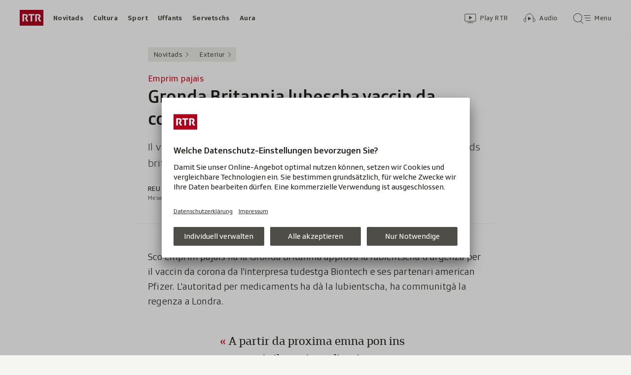

--- FILE ---
content_type: text/html; charset=UTF-8
request_url: https://www.rtr.ch/aron/api/articles/autobox?businessUnit=rtr&portalName=rtr_novitads&limit=12&representation=web
body_size: 2997
content:
<li class="collection__teaser-item js-teaser-item">
    


<a href="/novitads/il-di/novitads-da-la-dumengia-pervia-d-incendi-da-guaud-ston-millis-vegnir-evacuads"    class="teaser js-teaser
    "
    data-date-published="2026-01-18T06:11:29+01:00"
    data-date-modified="2026-01-18T14:12:32+01:00"
    data-source=""
    data-urn="urn:rtr:article:019bcef2-cb2a-fe34-170f-b057072f9a45"
    data-title="Pervia d&#039;incendi da guaud ston millis vegnir evacuads"
    data-referrer-track="srg_mod4=teaser-#JS-PLACEHOLDER-SIZE#-link-0-pos-#JS-PLACEHOLDER-POS#"
                        data-content-categories="Novitads il di"
                >

                    <div class="teaser__medium ">
                        

    <div
        class="image js-image js-image-lazyload"
                data-image-provider="rokka"         data-image-id="7b26548"     >
                    <picture>
                <img
                    alt=""
                                        class="image__img"
                    loading="lazy"
                    src="/static/cms/images/320ws/7b26548.webp"
                >
            </picture>
            </div>

                                                        </div>
            
            <div class="teaser__content" role="text">
                        
        <div class="teaser__text">
                                                <div class="teaser__kicker">
                                                                                                                                                                            <span class="teaser__kicker-text">Novitads da la dumengia</span>
                                            </div>
                            
                                                                                    <span class="teaser__title">Pervia d&#039;incendi da guaud ston millis vegnir evacuads</span>
                            
            
                        
                            <p class="teaser__lead">
                    Qua chattais vus ina survista dals eveniments dal di.
                </p>
                    </div>

                
            </div>
    
                <div class="teaser__extras">
                                        <div
    class="teaser-meta js-teaser-meta teaser__meta"
    role="text"
    
    data-teaser-meta-source-id="urn:rtr:article:019bcef2-cb2a-fe34-170f-b057072f9a45"
        data-teaser-meta-audio="true"         data-teaser-meta-published-at="2026-01-18T06:11:29+01:00"     data-teaser-meta-published-at-permanent="2026-01-18T06:11:29+01:00"     data-teaser-meta-modified-at="2026-01-18T14:12:32+01:00"             data-teaser-meta-size="#JS-PLACEHOLDER-SIZE#"         
><div class="teaser-meta__ltr js-teaser-meta__ltr"></div><div class="teaser-meta__rtl js-teaser-meta__rtl"></div></div>            
                        
                                </div>
    
        </a>
</li>
<li class="collection__teaser-item js-teaser-item">
    


<a href="/novitads/il-di/novitads-dals-16-01-2026-culp-sbaglia-surselva-ha-in-luf-pli-pauc"    class="teaser js-teaser
    "
    data-date-published="2026-01-16T06:27:50+01:00"
    data-date-modified="2026-01-16T21:17:28+01:00"
    data-source=""
    data-urn="urn:rtr:article:019bc533-2482-ca76-34e2-42e146647241"
    data-title="Culp sbaglià – Surselva ha in luf pli pauc"
    data-referrer-track="srg_mod4=teaser-#JS-PLACEHOLDER-SIZE#-link-0-pos-#JS-PLACEHOLDER-POS#"
                        data-content-categories="Novitads il di"
                >

                    <div class="teaser__medium ">
                        

    <div
        class="image js-image js-image-lazyload"
                data-image-provider="rokka"         data-image-id="884212"     >
                    <picture>
                <img
                    alt=""
                                        class="image__img"
                    loading="lazy"
                    src="/static/cms/images/320ws/884212.webp"
                >
            </picture>
            </div>

                                                        </div>
            
            <div class="teaser__content" role="text">
                        
        <div class="teaser__text">
                                                <div class="teaser__kicker">
                                                                                                                                                                            <span class="teaser__kicker-text">Novitads dals 16-01-2026</span>
                                            </div>
                            
                                                                                    <span class="teaser__title">Culp sbaglià – Surselva ha in luf pli pauc</span>
                            
            
                        
                            <p class="teaser__lead">
                    Qua chattais Vus las infurmaziuns actualas da las regiuns grischunas e da tut il mund en survista cumpacta.
                </p>
                    </div>

                
            </div>
    
                <div class="teaser__extras">
                                        <div
    class="teaser-meta js-teaser-meta teaser__meta"
    role="text"
    
    data-teaser-meta-source-id="urn:rtr:article:019bc533-2482-ca76-34e2-42e146647241"
        data-teaser-meta-audio="true"         data-teaser-meta-published-at="2026-01-16T06:27:50+01:00"     data-teaser-meta-published-at-permanent="2026-01-16T06:27:50+01:00"     data-teaser-meta-modified-at="2026-01-16T21:17:28+01:00"             data-teaser-meta-size="#JS-PLACEHOLDER-SIZE#"         
><div class="teaser-meta__ltr js-teaser-meta__ltr"></div><div class="teaser-meta__rtl js-teaser-meta__rtl"></div></div>            
                        
                                </div>
    
        </a>
</li>
<li class="collection__teaser-item js-teaser-item">
    


<a href="/novitads/il-di/novitads-dals-17-01-2026-600-demonstrants-cunter-il-wef-capitalissem-e-guerras"    class="teaser js-teaser
    "
    data-date-published="2026-01-17T05:46:58+01:00"
    data-date-modified="2026-01-17T15:38:21+01:00"
    data-source=""
    data-urn="urn:rtr:article:019bc997-48d4-c52c-8b71-ecabeeb1b135"
    data-title="600 demonstrants cunter il WEF, capitalissem e guerras"
    data-referrer-track="srg_mod4=teaser-#JS-PLACEHOLDER-SIZE#-link-0-pos-#JS-PLACEHOLDER-POS#"
                        data-content-categories="Novitads il di"
                >

                    <div class="teaser__medium ">
                        

    <div
        class="image js-image js-image-lazyload"
                data-image-provider="rokka"         data-image-id="f1634d"     >
                    <picture>
                <img
                    alt=""
                                        class="image__img"
                    loading="lazy"
                    src="/static/cms/images/320ws/f1634d.webp"
                >
            </picture>
            </div>

                                                        </div>
            
            <div class="teaser__content" role="text">
                        
        <div class="teaser__text">
                                                <div class="teaser__kicker">
                                                                                                                                                                            <span class="teaser__kicker-text">Novitads dals 17-01-2026</span>
                                            </div>
                            
                                                                                    <span class="teaser__title">600 demonstrants cunter il WEF, capitalissem e guerras</span>
                            
            
                        
                            <p class="teaser__lead">
                    Qua chattais vus ina survista dals eveniments dal di.
                </p>
                    </div>

                
            </div>
    
                <div class="teaser__extras">
                                        <div
    class="teaser-meta js-teaser-meta teaser__meta"
    role="text"
    
    data-teaser-meta-source-id="urn:rtr:article:019bc997-48d4-c52c-8b71-ecabeeb1b135"
        data-teaser-meta-audio="true"         data-teaser-meta-published-at="2026-01-17T05:46:58+01:00"     data-teaser-meta-published-at-permanent="2026-01-17T05:46:58+01:00"     data-teaser-meta-modified-at="2026-01-17T15:38:21+01:00"             data-teaser-meta-size="#JS-PLACEHOLDER-SIZE#"         
><div class="teaser-meta__ltr js-teaser-meta__ltr"></div><div class="teaser-meta__rtl js-teaser-meta__rtl"></div></div>            
                        
                                </div>
    
        </a>
</li>
<li class="collection__teaser-item js-teaser-item">
    


<a href="/novitads/il-di/novitads-dals-15-01-2026-val-s-pieder-e-il-favorit-per-la-sessiun-extra-muros-2027"    class="teaser js-teaser
    "
    data-date-published="2026-01-15T05:36:07+01:00"
    data-date-modified="2026-01-15T23:22:33+01:00"
    data-source=""
    data-urn="urn:rtr:article:019bbfdf-0516-0f7a-8250-635c7e59f51f"
    data-title="Val S. Pieder è il favorit per la sessiun extra muros 2027"
    data-referrer-track="srg_mod4=teaser-#JS-PLACEHOLDER-SIZE#-link-0-pos-#JS-PLACEHOLDER-POS#"
                        data-content-categories="Novitads il di"
                >

                    <div class="teaser__medium ">
                        

    <div
        class="image js-image js-image-lazyload"
                data-image-provider="rokka"         data-image-id="3def93"     >
                    <picture>
                <img
                    alt=""
                                        class="image__img"
                    loading="lazy"
                    src="/static/cms/images/320ws/3def93.webp"
                >
            </picture>
            </div>

                                                        </div>
            
            <div class="teaser__content" role="text">
                        
        <div class="teaser__text">
                                                <div class="teaser__kicker">
                                                                                                                                                                            <span class="teaser__kicker-text">Novitads dals 15-01-2026</span>
                                            </div>
                            
                                                                                    <span class="teaser__title">Val S. Pieder è il favorit per la sessiun extra muros 2027</span>
                            
            
                        
                            <p class="teaser__lead">
                    La candidatura da Val S. Pieder vegn examinada pli en detagl. E la hotellaria en Grischun ha gì in minus da bunamain 7%.
                </p>
                    </div>

                
            </div>
    
                <div class="teaser__extras">
                                        <div
    class="teaser-meta js-teaser-meta teaser__meta"
    role="text"
    
    data-teaser-meta-source-id="urn:rtr:article:019bbfdf-0516-0f7a-8250-635c7e59f51f"
        data-teaser-meta-audio="true"         data-teaser-meta-published-at="2026-01-15T05:36:07+01:00"     data-teaser-meta-published-at-permanent="2026-01-15T05:36:07+01:00"     data-teaser-meta-modified-at="2026-01-15T23:22:33+01:00"             data-teaser-meta-size="#JS-PLACEHOLDER-SIZE#"         
><div class="teaser-meta__ltr js-teaser-meta__ltr"></div><div class="teaser-meta__rtl js-teaser-meta__rtl"></div></div>            
                        
                                </div>
    
        </a>
</li>
<li class="collection__teaser-item js-teaser-item">
    


<a href="/novitads/grischun/surselva/onns-ed-onns-en-ina-gugga-las-vulps-veglias-ed-ils-oldtimers-dal-tschaiver"    class="teaser js-teaser
    "
    data-date-published="2025-02-11T11:37:19+01:00"
    data-date-modified="2025-02-22T08:48:38+01:00"
    data-source=""
    data-urn="urn:rtr:article:191654488"
    data-title="Las vulps veglias ed ils oldtimers dal tschaiver"
    data-referrer-track="srg_mod4=teaser-#JS-PLACEHOLDER-SIZE#-link-0-pos-#JS-PLACEHOLDER-POS#"
                        data-content-categories="Novitads Grischun"
                >

                    <div class="teaser__medium ">
                        

    <div
        class="image js-image js-image-lazyload"
                data-image-provider="rokka"         data-image-id="864dbc"     >
                    <picture>
                <img
                    alt=""
                                        class="image__img"
                    loading="lazy"
                    src="/static/cms/images/320ws/864dbc.webp"
                >
            </picture>
            </div>

                                                        </div>
            
            <div class="teaser__content" role="text">
                        
        <div class="teaser__text">
                                                <div class="teaser__kicker">
                                                                                                                                                                            <span class="teaser__kicker-text">Onns ed onns en ina gugga</span>
                                            </div>
                            
                                                                                    <span class="teaser__title">Las vulps veglias ed ils oldtimers dal tschaiver</span>
                            
            
                        
                            <p class="teaser__lead">
                    Far tschaiver è intensiv e tant pli spezial èsi sch’ins fa quai gia plirs decennis.
                </p>
                    </div>

                
            </div>
    
                <div class="teaser__extras">
                                        <div
    class="teaser-meta js-teaser-meta teaser__meta"
    role="text"
    
    data-teaser-meta-source-id="urn:rtr:article:191654488"
    data-teaser-meta-video="true"             data-teaser-meta-published-at="2025-02-11T11:37:19+01:00"     data-teaser-meta-published-at-permanent="2025-02-11T11:37:19+01:00"     data-teaser-meta-modified-at="2025-02-22T08:48:38+01:00"             data-teaser-meta-size="#JS-PLACEHOLDER-SIZE#"         
><div class="teaser-meta__ltr js-teaser-meta__ltr"></div><div class="teaser-meta__rtl js-teaser-meta__rtl"></div></div>            
                        
                                </div>
    
        </a>
</li>
<li class="collection__teaser-item js-teaser-item">
    


<a href="/novitads/grischun/grischun-central/savognin-grond-engaschi-per-avrir-territori-da-skis-radons"    class="teaser js-teaser
    "
    data-date-published="2026-01-16T09:11:24+01:00"
    data-date-modified="2026-01-16T14:54:45+01:00"
    data-source=""
    data-urn="urn:rtr:article:019bc299-c7e2-0f7c-a113-c86914fdbda8"
    data-title="Grond engaschi per avrir territori da skis Radons"
    data-referrer-track="srg_mod4=teaser-#JS-PLACEHOLDER-SIZE#-link-0-pos-#JS-PLACEHOLDER-POS#"
                        data-content-categories="Novitads Grischun"
                >

                    <div class="teaser__medium ">
                        

    <div
        class="image js-image js-image-lazyload"
                data-image-provider="rokka"         data-image-id="e928ea"     >
                    <picture>
                <img
                    alt=""
                                        class="image__img"
                    loading="lazy"
                    src="/static/cms/images/320ws/e928ea.webp"
                >
            </picture>
            </div>

                                                        </div>
            
            <div class="teaser__content" role="text">
                        
        <div class="teaser__text">
                                                <div class="teaser__kicker">
                                                                                                                                                                            <span class="teaser__kicker-text">Savognin</span>
                                            </div>
                            
                                                                                    <span class="teaser__title">Grond engaschi per avrir territori da skis Radons</span>
                            
            
                        
                            <p class="teaser__lead">
                    Il territori da skis da Radons po avrir per l’emprima giada quest enviern, era grazia agid da las ustarias e voluntaris.
                </p>
                    </div>

                
            </div>
    
                <div class="teaser__extras">
                                        <div
    class="teaser-meta js-teaser-meta teaser__meta"
    role="text"
    
    data-teaser-meta-source-id="urn:rtr:article:019bc299-c7e2-0f7c-a113-c86914fdbda8"
        data-teaser-meta-audio="true"         data-teaser-meta-published-at="2026-01-16T09:11:24+01:00"     data-teaser-meta-published-at-permanent="2026-01-16T09:11:24+01:00"     data-teaser-meta-modified-at="2026-01-16T14:54:45+01:00"             data-teaser-meta-size="#JS-PLACEHOLDER-SIZE#"         
><div class="teaser-meta__ltr js-teaser-meta__ltr"></div><div class="teaser-meta__rtl js-teaser-meta__rtl"></div></div>            
                        
                                </div>
    
        </a>
</li>
<li class="collection__teaser-item js-teaser-item">
    


<a href="/novitads/grischun/34avla-ediziun-dis-da-litteratura-en-vegnids-per-restar-a-cuira"    class="teaser js-teaser
    "
    data-date-published="2025-10-23T16:49:18+02:00"
    data-date-modified="2025-11-03T18:31:46+01:00"
    data-source=""
    data-urn="urn:rtr:article:019a06c2-b4b5-5bc5-dcd1-07ddbae757e9"
    data-title="Dis da litteratura èn vegnids per restar a Cuira"
    data-referrer-track="srg_mod4=teaser-#JS-PLACEHOLDER-SIZE#-link-0-pos-#JS-PLACEHOLDER-POS#"
                        data-content-categories="Novitads Grischun"
                >

                    <div class="teaser__medium ">
                        

    <div
        class="image js-image js-image-lazyload"
                data-image-provider="rokka"         data-image-id="b6ff9d6"     >
                    <picture>
                <img
                    alt=""
                                        class="image__img"
                    loading="lazy"
                    src="/static/cms/images/320ws/b6ff9d6.webp"
                >
            </picture>
            </div>

                                                        </div>
            
            <div class="teaser__content" role="text">
                        
        <div class="teaser__text">
                                                <div class="teaser__kicker">
                                                                                                                                                                            <span class="teaser__kicker-text">34avla ediziun</span>
                                            </div>
                            
                                                                                    <span class="teaser__title">Dis da litteratura èn vegnids per restar a Cuira</span>
                            
            
                        
                            <p class="teaser__lead">
                    Il 1 e 2 da november è vegnida celebrada la litteratura rumantscha per la 34avla giada.
                </p>
                    </div>

                
            </div>
    
                <div class="teaser__extras">
                                        <div
    class="teaser-meta js-teaser-meta teaser__meta"
    role="text"
    
    data-teaser-meta-source-id="urn:rtr:article:019a06c2-b4b5-5bc5-dcd1-07ddbae757e9"
    data-teaser-meta-video="true"             data-teaser-meta-published-at="2025-10-23T16:49:18+02:00"     data-teaser-meta-published-at-permanent="2025-10-23T16:49:18+02:00"     data-teaser-meta-modified-at="2025-11-03T18:31:46+01:00"             data-teaser-meta-size="#JS-PLACEHOLDER-SIZE#"         
><div class="teaser-meta__ltr js-teaser-meta__ltr"></div><div class="teaser-meta__rtl js-teaser-meta__rtl"></div></div>            
                        
                                </div>
    
        </a>
</li>
<li class="collection__teaser-item js-teaser-item">
    


<a href="/novitads/grischun/preparaziun-per-laax-open-fabritgar-il-percurs-per-l-elita-ina-professiun-dals-siemis"    class="teaser js-teaser
    "
    data-date-published="2026-01-15T11:48:11+01:00"
    data-date-modified="2026-01-15T12:01:28+01:00"
    data-source=""
    data-urn="urn:rtr:article:019bb677-eb1e-beed-2d46-4c43cecffb46"
    data-title="Fabritgar il percurs per l&#039;elita: «Ina professiun dals siemis»"
    data-referrer-track="srg_mod4=teaser-#JS-PLACEHOLDER-SIZE#-link-0-pos-#JS-PLACEHOLDER-POS#"
                        data-content-categories="Novitads Grischun"
                >

                    <div class="teaser__medium ">
                        

    <div
        class="image js-image js-image-lazyload"
                data-image-provider="rokka"         data-image-id="fa19e5"     >
                    <picture>
                <img
                    alt=""
                                        class="image__img"
                    loading="lazy"
                    src="/static/cms/images/320ws/fa19e5.webp"
                >
            </picture>
            </div>

                                                        </div>
            
            <div class="teaser__content" role="text">
                        
        <div class="teaser__text">
                                                <div class="teaser__kicker">
                                                                                                                                                                            <span class="teaser__kicker-text">Preparaziun per Laax Open</span>
                                            </div>
                            
                                                                                    <span class="teaser__title">Fabritgar il percurs per l&#039;elita: «Ina professiun dals siemis»</span>
                            
            
                        
                            <p class="teaser__lead">
                    Ina visita en las maschinas da far pista che preparan obstaculs uschè gronds sco chasas.
                </p>
                    </div>

                
            </div>
    
                <div class="teaser__extras">
                                        <div
    class="teaser-meta js-teaser-meta teaser__meta"
    role="text"
    
    data-teaser-meta-source-id="urn:rtr:article:019bb677-eb1e-beed-2d46-4c43cecffb46"
        data-teaser-meta-audio="true"         data-teaser-meta-published-at="2026-01-15T11:48:11+01:00"     data-teaser-meta-published-at-permanent="2026-01-15T11:48:11+01:00"     data-teaser-meta-modified-at="2026-01-15T12:01:28+01:00"             data-teaser-meta-size="#JS-PLACEHOLDER-SIZE#"         
><div class="teaser-meta__ltr js-teaser-meta__ltr"></div><div class="teaser-meta__rtl js-teaser-meta__rtl"></div></div>            
                        
                                </div>
    
        </a>
</li>
<li class="collection__teaser-item js-teaser-item">
    


<a href="/novitads/grischun/wef-2026-tgi-vegn-e-tge-esi-da-spetgar"    class="teaser js-teaser
    "
    data-date-published="2026-01-15T16:14:48+01:00"
    data-date-modified="2026-01-16T18:08:47+01:00"
    data-source=""
    data-urn="urn:rtr:article:019bc16a-e04d-7d0d-01ac-a61904d5fc59"
    data-title="Tgi vegn e tge èsi da spetgar?"
    data-referrer-track="srg_mod4=teaser-#JS-PLACEHOLDER-SIZE#-link-0-pos-#JS-PLACEHOLDER-POS#"
                        data-content-categories="Novitads Grischun"
                >

                    <div class="teaser__medium ">
                        

    <div
        class="image js-image js-image-lazyload"
                data-image-provider="rokka"         data-image-id="f1b999e"     >
                    <picture>
                <img
                    alt=""
                                        class="image__img"
                    loading="lazy"
                    src="/static/cms/images/320ws/f1b999e.webp"
                >
            </picture>
            </div>

                                                        </div>
            
            <div class="teaser__content" role="text">
                        
        <div class="teaser__text">
                                                <div class="teaser__kicker">
                                                                                                                                                                            <span class="teaser__kicker-text">WEF 2026</span>
                                            </div>
                            
                                                                                    <span class="teaser__title">Tgi vegn e tge èsi da spetgar?</span>
                            
            
                        
                            <p class="teaser__lead">
                    Glindesdi dals 19 da schaner fin venderdi ils 23 da schaner ha lieu il 56avel Forum mundial d&#039;economia a Tavau.
                </p>
                    </div>

                
            </div>
    
                <div class="teaser__extras">
                                        <div
    class="teaser-meta js-teaser-meta teaser__meta"
    role="text"
    
    data-teaser-meta-source-id="urn:rtr:article:019bc16a-e04d-7d0d-01ac-a61904d5fc59"
    data-teaser-meta-video="true"             data-teaser-meta-published-at="2026-01-15T16:14:48+01:00"     data-teaser-meta-published-at-permanent="2026-01-15T16:14:48+01:00"     data-teaser-meta-modified-at="2026-01-16T18:08:47+01:00"             data-teaser-meta-size="#JS-PLACEHOLDER-SIZE#"         
><div class="teaser-meta__ltr js-teaser-meta__ltr"></div><div class="teaser-meta__rtl js-teaser-meta__rtl"></div></div>            
                        
                                </div>
    
        </a>
</li>
<li class="collection__teaser-item js-teaser-item">
    


<a href="/novitads/il-di/novitads-dals-14-01-2026-il-chantun-e-cuntent-cun-la-chatscha-2025"    class="teaser js-teaser
    "
    data-date-published="2026-01-14T05:33:39+01:00"
    data-date-modified="2026-01-15T06:01:21+01:00"
    data-source=""
    data-urn="urn:rtr:article:019bbabf-5124-5a61-4f4e-0b887c874ff8"
    data-title="Il chantun è cuntent cun la chatscha 2025"
    data-referrer-track="srg_mod4=teaser-#JS-PLACEHOLDER-SIZE#-link-0-pos-#JS-PLACEHOLDER-POS#"
                        data-content-categories="Novitads il di"
                >

                    <div class="teaser__medium ">
                        

    <div
        class="image js-image js-image-lazyload"
                data-image-provider="rokka"         data-image-id="b0cd54"     >
                    <picture>
                <img
                    alt=""
                                        class="image__img"
                    loading="lazy"
                    src="/static/cms/images/320ws/b0cd54.webp"
                >
            </picture>
            </div>

                                                        </div>
            
            <div class="teaser__content" role="text">
                        
        <div class="teaser__text">
                                                <div class="teaser__kicker">
                                                                                                                                                                            <span class="teaser__kicker-text">Novitads dals 14-01-2026</span>
                                            </div>
                            
                                                                                    <span class="teaser__title">Il chantun è cuntent cun la chatscha 2025</span>
                            
            
                        
                            <p class="teaser__lead">
                    Plinavant datti critica cunter la renovaziun museum da natira Cuira e agid finanzial per ils pertutgads da Crans-Montana
                </p>
                    </div>

                
            </div>
    
                <div class="teaser__extras">
                                        <div
    class="teaser-meta js-teaser-meta teaser__meta"
    role="text"
    
    data-teaser-meta-source-id="urn:rtr:article:019bbabf-5124-5a61-4f4e-0b887c874ff8"
        data-teaser-meta-audio="true"         data-teaser-meta-published-at="2026-01-14T05:33:39+01:00"     data-teaser-meta-published-at-permanent="2026-01-14T05:33:39+01:00"     data-teaser-meta-modified-at="2026-01-15T06:01:21+01:00"             data-teaser-meta-size="#JS-PLACEHOLDER-SIZE#"         
><div class="teaser-meta__ltr js-teaser-meta__ltr"></div><div class="teaser-meta__rtl js-teaser-meta__rtl"></div></div>            
                        
                                </div>
    
        </a>
</li>
<li class="collection__teaser-item js-teaser-item">
    


<a href="/novitads/grischun/surselva/l-affar-cun-il-fraid-a-muster-chalur-a-distanza-remplazza-mintg-onn-2-1-milliuns-liters-ieli"    class="teaser js-teaser
    "
    data-date-published="2026-01-16T16:46:46+01:00"
    data-date-modified="2026-01-16T18:08:26+01:00"
    data-source=""
    data-urn="urn:rtr:article:019bc6ae-b433-6d0d-cfb1-8de92c7fc036"
    data-title="Chalur a distanza remplazza mintg&#039;onn 2,1 milliuns liters ieli"
    data-referrer-track="srg_mod4=teaser-#JS-PLACEHOLDER-SIZE#-link-0-pos-#JS-PLACEHOLDER-POS#"
                        data-content-categories="Novitads Grischun"
                >

                    <div class="teaser__medium ">
                        

    <div
        class="image js-image js-image-lazyload"
                data-image-provider="rokka"         data-image-id="8225cb2"     >
                    <picture>
                <img
                    alt=""
                                        class="image__img"
                    loading="lazy"
                    src="/static/cms/images/320ws/8225cb2.webp"
                >
            </picture>
            </div>

                                                        </div>
            
            <div class="teaser__content" role="text">
                        
        <div class="teaser__text">
                                                <div class="teaser__kicker">
                                                                                                                                                                            <span class="teaser__kicker-text">L&#039;affar cun il fraid a Mustér</span>
                                            </div>
                            
                                                                                    <span class="teaser__title">Chalur a distanza remplazza mintg&#039;onn 2,1 milliuns liters ieli</span>
                            
            
                        
                            <p class="teaser__lead">
                    240 stabiliments, da la chasa d&#039;ina famiglia fin tar ressorts cun 300 abitaziuns, stgaudan gia cun chalira a distanza.
                </p>
                    </div>

                
            </div>
    
                <div class="teaser__extras">
                                        <div
    class="teaser-meta js-teaser-meta teaser__meta"
    role="text"
    
    data-teaser-meta-source-id="urn:rtr:article:019bc6ae-b433-6d0d-cfb1-8de92c7fc036"
    data-teaser-meta-video="true"             data-teaser-meta-published-at="2026-01-16T16:46:46+01:00"     data-teaser-meta-published-at-permanent="2026-01-16T16:46:46+01:00"     data-teaser-meta-modified-at="2026-01-16T18:08:26+01:00"             data-teaser-meta-size="#JS-PLACEHOLDER-SIZE#"         
><div class="teaser-meta__ltr js-teaser-meta__ltr"></div><div class="teaser-meta__rtl js-teaser-meta__rtl"></div></div>            
                        
                                </div>
    
        </a>
</li>
<li class="collection__teaser-item js-teaser-item">
    


<a href="/novitads/grischun/hobi-offline-modellar-cun-arschiglia-po-esser-meditativ"    class="teaser js-teaser
    "
    data-date-published="2026-01-17T09:42:07+01:00"
    data-date-modified="2026-01-17T09:42:07+01:00"
    data-source=""
    data-urn="urn:rtr:article:019b27b7-eb89-70c3-6785-20f53140b77b"
    data-title="Modellar cun arschiglia po esser meditativ"
    data-referrer-track="srg_mod4=teaser-#JS-PLACEHOLDER-SIZE#-link-0-pos-#JS-PLACEHOLDER-POS#"
                        data-content-categories="Novitads Grischun"
                >

                    <div class="teaser__medium ">
                        

    <div
        class="image js-image js-image-lazyload"
                data-image-provider="rokka"         data-image-id="d567ac"     >
                    <picture>
                <img
                    alt=""
                                        class="image__img"
                    loading="lazy"
                    src="/static/cms/images/320ws/d567ac.webp"
                >
            </picture>
            </div>

                                                        </div>
            
            <div class="teaser__content" role="text">
                        
        <div class="teaser__text">
                                                <div class="teaser__kicker">
                                                                                                                                                                            <span class="teaser__kicker-text">Hobi offline</span>
                                            </div>
                            
                                                                                    <span class="teaser__title">Modellar cun arschiglia po esser meditativ</span>
                            
            
                        
                            <p class="teaser__lead">
                    En la citad veglia da Cuira datti lavuratoris d&#039;arschiglia per in e scadin.
                </p>
                    </div>

                
            </div>
    
                <div class="teaser__extras">
                                        <div
    class="teaser-meta js-teaser-meta teaser__meta"
    role="text"
    
    data-teaser-meta-source-id="urn:rtr:article:019b27b7-eb89-70c3-6785-20f53140b77b"
        data-teaser-meta-audio="true"         data-teaser-meta-published-at="2026-01-17T09:42:07+01:00"     data-teaser-meta-published-at-permanent="2026-01-17T09:42:07+01:00"     data-teaser-meta-modified-at="2026-01-17T09:42:07+01:00"             data-teaser-meta-size="#JS-PLACEHOLDER-SIZE#"         
><div class="teaser-meta__ltr js-teaser-meta__ltr"></div><div class="teaser-meta__rtl js-teaser-meta__rtl"></div></div>            
                        
                                </div>
    
        </a>
</li>
